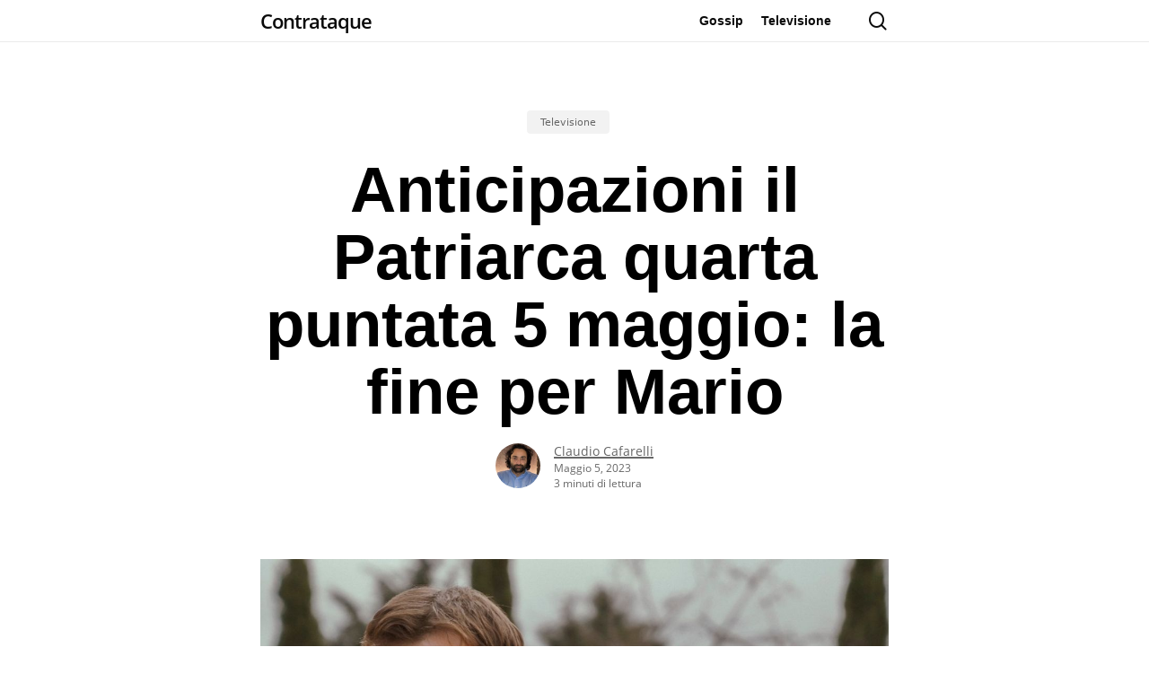

--- FILE ---
content_type: text/html; charset=utf-8
request_url: https://www.google.com/recaptcha/api2/aframe
body_size: 268
content:
<!DOCTYPE HTML><html><head><meta http-equiv="content-type" content="text/html; charset=UTF-8"></head><body><script nonce="8gXQ0RjFTACgLOWkM0ptjA">/** Anti-fraud and anti-abuse applications only. See google.com/recaptcha */ try{var clients={'sodar':'https://pagead2.googlesyndication.com/pagead/sodar?'};window.addEventListener("message",function(a){try{if(a.source===window.parent){var b=JSON.parse(a.data);var c=clients[b['id']];if(c){var d=document.createElement('img');d.src=c+b['params']+'&rc='+(localStorage.getItem("rc::a")?sessionStorage.getItem("rc::b"):"");window.document.body.appendChild(d);sessionStorage.setItem("rc::e",parseInt(sessionStorage.getItem("rc::e")||0)+1);localStorage.setItem("rc::h",'1769905179988');}}}catch(b){}});window.parent.postMessage("_grecaptcha_ready", "*");}catch(b){}</script></body></html>